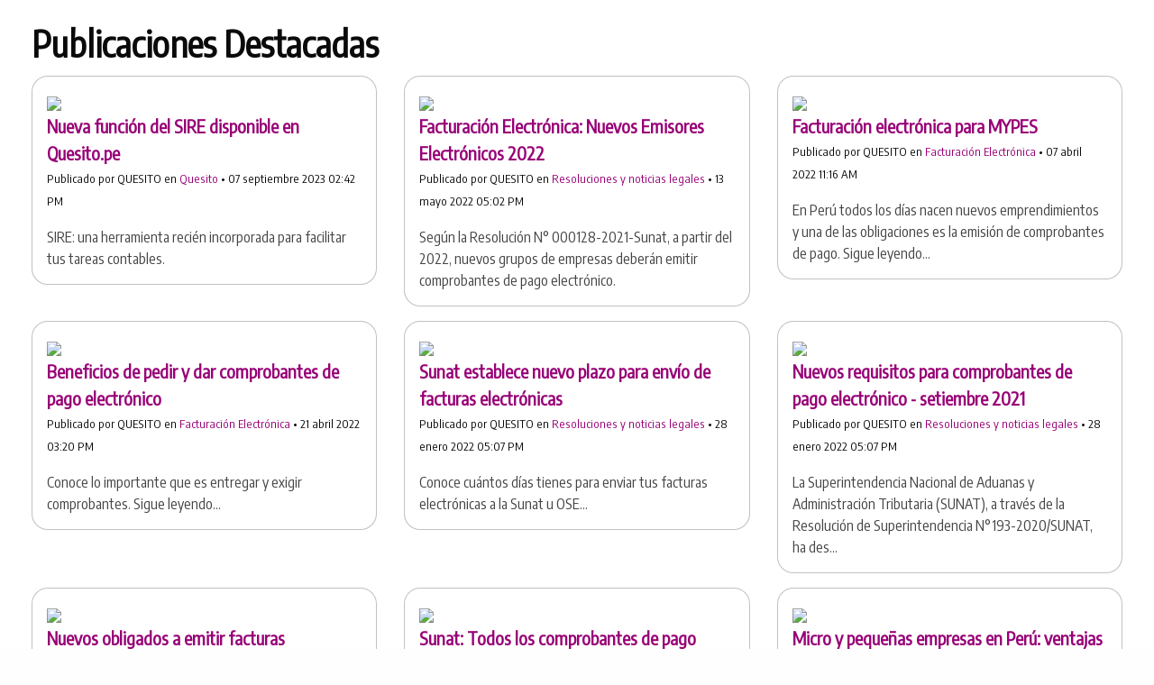

--- FILE ---
content_type: text/html; charset=utf-8
request_url: https://blog.quesito.pe/quesito
body_size: 13059
content:
<!DOCTYPE html>
<html class="no-js" lang="es">
<head>
  <meta charset="utf-8"/>
  <meta name="viewport" content="width=device-width, initial-scale=1.0"/>
    <link rel="icon" type="image/x-icon" href="/assets/favicon-dc7761b4c96a968446c277f969dd50cd1eb104169ad7ae0bf4c56827ef756a20.png" />
    <title>Blog / Noticias | Yanapa.pe</title>
<meta name="description" content="Blog - QUESITO" />
    <!-- Global site tag (gtag.js) - Google Analytics -->
  <script async src="https://www.googletagmanager.com/gtag/js?id=UA-177463896-1"></script>
  <script>
      window.dataLayer = window.dataLayer || [];
      function gtag(){dataLayer.push(arguments);}
      gtag('js', new Date());
      gtag('config', 'UA-177463896-1');
  </script>


  <meta name="csrf-param" content="authenticity_token" />
<meta name="csrf-token" content="QWRWixeJIc5NXA345ot0HQW1x_MTXUfkVqjQ8Xl_Q1NJ8qJHxtqzvaxXeTQVhpG-lzyx1fm7mBHKNLAXyT64Zw" />
  <meta name="csp-nonce" />
  <meta name="action-cable-url" content="/cable" />

  <link rel="stylesheet" href="/assets/application-c25c19d80e5c2abc2dc70cdd2c657ffabd094f921bdf603bd02856c18464aa6b.css" data-turbo-track="reload" />
  <link rel="stylesheet" href="/assets/trix-fac9fbf27cd0745d3679d5bcb2f03808303584fba37b06fde11061331daac7a6.css" media="all" />

  <script type="importmap" data-turbo-track="reload">{
  "imports": {
    "application": "/assets/application-fe5799cd5742263efebf073f01cb806d600466931774864ffa00e8829b532320.js",
    "trix": "/assets/trix-686ab55c2aea8035a7f728b61ec7afedfe857f70d6279ab453da775b7469e9e8.js",
    "@rails/actiontext": "/assets/actiontext-78de0ebeae470799f9ec25fd0e20ae2d931df88c2ff9315918d1054a2fca2596.js",
    "@hotwired/turbo-rails": "/assets/turbo.min-e5023178542f05fc063cd1dc5865457259cc01f3fba76a28454060d33de6f429.js",
    "jquery": "https://code.jquery.com/jquery-3.6.0.min.js",
    "jquery_ujs": "/assets/jquery_ujs-1f3b08afef1fcb87424def69d9a1e6b668e3aa1a6c0dfa55d0b9380633eea35b.js",
    "cocoon-js": "https://cdn.jsdelivr.net/gh/nathanvda/cocoon@1.2.15/app/assets/javascripts/cocoon.js",
    "select2": "https://cdnjs.cloudflare.com/ajax/libs/select2/3.5.4/select2.min.js",
    "clipboard": "https://cdnjs.cloudflare.com/ajax/libs/clipboard.js/1.4.0/clipboard.min.js",
    "jscolor": "https://cdnjs.cloudflare.com/ajax/libs/jscolor/2.5.1/jscolor.min.js",
    "chart.js": "https://cdn.jsdelivr.net/npm/chart.js@4.4.1/dist/chart.umd.js",
    "@kurkle/color": "/assets/@kurkle--color-146b1a40092cb652a22694e5015592e907efc29ebcd6e71fe9afd355b87dd005.js",
    "chartkick": "https://cdn.jsdelivr.net/npm/chartkick@5.0.1/dist/chartkick.js",
    "xlsx": "https://cdn.jsdelivr.net/npm/xlsx@0.18.5/dist/xlsx.full.min.js"
  }
}</script>
<link rel="modulepreload" href="/assets/application-fe5799cd5742263efebf073f01cb806d600466931774864ffa00e8829b532320.js">
<link rel="modulepreload" href="/assets/trix-686ab55c2aea8035a7f728b61ec7afedfe857f70d6279ab453da775b7469e9e8.js">
<link rel="modulepreload" href="/assets/actiontext-78de0ebeae470799f9ec25fd0e20ae2d931df88c2ff9315918d1054a2fca2596.js">
<link rel="modulepreload" href="/assets/turbo.min-e5023178542f05fc063cd1dc5865457259cc01f3fba76a28454060d33de6f429.js">
<link rel="modulepreload" href="https://code.jquery.com/jquery-3.6.0.min.js">
<link rel="modulepreload" href="/assets/jquery_ujs-1f3b08afef1fcb87424def69d9a1e6b668e3aa1a6c0dfa55d0b9380633eea35b.js">
<link rel="modulepreload" href="https://cdn.jsdelivr.net/gh/nathanvda/cocoon@1.2.15/app/assets/javascripts/cocoon.js">
<link rel="modulepreload" href="https://cdnjs.cloudflare.com/ajax/libs/select2/3.5.4/select2.min.js">
<link rel="modulepreload" href="https://cdnjs.cloudflare.com/ajax/libs/clipboard.js/1.4.0/clipboard.min.js">
<link rel="modulepreload" href="https://cdnjs.cloudflare.com/ajax/libs/jscolor/2.5.1/jscolor.min.js">
<link rel="modulepreload" href="https://cdn.jsdelivr.net/npm/chart.js@4.4.1/dist/chart.umd.js">
<link rel="modulepreload" href="/assets/@kurkle--color-146b1a40092cb652a22694e5015592e907efc29ebcd6e71fe9afd355b87dd005.js">
<link rel="modulepreload" href="https://cdn.jsdelivr.net/npm/chartkick@5.0.1/dist/chartkick.js">
<link rel="modulepreload" href="https://cdn.jsdelivr.net/npm/xlsx@0.18.5/dist/xlsx.full.min.js">
<script type="module">import "application"</script>


  <style>
      .select2-container--default .select2-results__option--highlighted[aria-selected], .button {
          background-color: #970076;
          color: white;
      }

      .button:hover {
          background-color: #970076;
          opacity: 0.8;
      }

      .accordion-title {

          color: #970076;
      }

      a {
          color: #970076;
      }

      a:hover, a:focus {
          color: #970076;
      }

      .color-main {
          color: #970076 !important;
      }

      .menu .is-active > a {
          background: #970076 !important;
          color: #fefefe;
      }

      .label {
          background: #970076;
      }

      .button.clear {
          color: #970076;
      }

      #content_tickets::-webkit-scrollbar-thumb {
          border-radius: 100px;
          border: 5px solid transparent;
          background-clip: content-box;
          background-color: #970076;
      }
  </style>

</head>
<body main-color="970076">
  

<div class="row">
  
  <div class="reveal" id="modal-extraer-documento" data-reveal>
  <h2 class="text-center">Extraer datos de la Sunat</h2>
  <p class="text-center" id="tipo-extraer">Ingresaste un RUC, deseas importar los datos desde SUNAT?</p>
  <button class="button expanded" id="extraer-ruc">SI, EXTRAER DE LA SUNAT</button>
  <br>
  <div class="text-center">
    <button class="button hollow cancel_timer secondary" data-close type="button">
      Cancelar
    </button>
  </div>

  <p class="text-center">
    Esta opción está disponible gracias a <a href="https://ruc.com.pe/">RUC.com.pe</a>
  </p>
  <button class="close-button cancel_timer" data-close aria-label="Close modal" type="button">
    <span aria-hidden="true">&times;</span>
  </button>
</div>

</div>
<div class="reveal large" id="modal_ver_descripcion" data-reveal>
</div>
<div class="row">
  <div id="messages" class="columns large-12"></div>
</div>
<div class="animate__animated animate__faster">
  <div id="blogs_detacados" class="animate__animated animate__faster animate__fadeInDown">
      <div style="padding: 20px;background: #fff;">
  <div class="grid-container">
    <h2 class="bold">Publicaciones Destacadas</h2>
    <div class="grid-x grid-margin-x" data-equalizer data-equalize-on="medium" id="blog_equalize">
        <div class="cell medium-6 large-4 small-12">
          <div class="callout" data-equalizer-watch>
              <a data-remote="true" href="/quesito/funcion-del-sire-ahora-disponible-en-quesito-pe">
                <img style="border-radius: 5px;margin:0 auto" src="https://blog.quesito.pe/rails/active_storage/blobs/redirect/eyJfcmFpbHMiOnsibWVzc2FnZSI6IkJBaHBBNThTQVE9PSIsImV4cCI6bnVsbCwicHVyIjoiYmxvYl9pZCJ9fQ==--b5909a09756f23cdb369f6ee0691ced5a01106ad/Set7-900x400.jpg" />
</a>              <br>
            <span style="font-size: 20px" class="bold"><a data-remote="true" href="/quesito/funcion-del-sire-ahora-disponible-en-quesito-pe">Nueva función del SIRE disponible en Quesito.pe</a></span><br>
            <p><small class="">Publicado por QUESITO
              en <a href="/quesito">Quesito</a>
              • 07 septiembre 2023 02:42 PM</small></p>
            <div style="overflow: hidden;color:#444">SIRE: una herramienta recién incorporada para facilitar tus tareas contables.</div>
          </div>
        </div>
        <div class="cell medium-6 large-4 small-12">
          <div class="callout" data-equalizer-watch>
              <a data-remote="true" href="/resoluciones-y-noticias-legales/facturacion-electronica-nuevos-emisores-electronicos-2022">
                <img style="border-radius: 5px;margin:0 auto" src="https://blog.quesito.pe/rails/active_storage/blobs/redirect/eyJfcmFpbHMiOnsibWVzc2FnZSI6IkJBaHBBdEpMIiwiZXhwIjpudWxsLCJwdXIiOiJibG9iX2lkIn19--39dd709a13e4f7719b48be4fe6631736508f2384/Facturacio%CC%81n%20Electro%CC%81nica_%20Nuevos%20Emisores%20Electro%CC%81nicos%202022%20(1).jpg" />
</a>              <br>
            <span style="font-size: 20px" class="bold"><a data-remote="true" href="/resoluciones-y-noticias-legales/facturacion-electronica-nuevos-emisores-electronicos-2022">Facturación Electrónica: Nuevos Emisores Electrónicos 2022</a></span><br>
            <p><small class="">Publicado por QUESITO
              en <a href="/resoluciones-y-noticias-legales">Resoluciones y noticias legales</a>
              • 13 mayo 2022 05:02 PM</small></p>
            <div style="overflow: hidden;color:#444">Según la Resolución N° 000128-2021-Sunat, a partir del 2022, nuevos grupos de empresas deberán emitir comprobantes de pago electrónico.</div>
          </div>
        </div>
        <div class="cell medium-6 large-4 small-12">
          <div class="callout" data-equalizer-watch>
              <a data-remote="true" href="/facturacion-electronica/s">
                <img style="border-radius: 5px;margin:0 auto" src="https://blog.quesito.pe/rails/active_storage/blobs/redirect/eyJfcmFpbHMiOnsibWVzc2FnZSI6IkJBaHBBaTErIiwiZXhwIjpudWxsLCJwdXIiOiJibG9iX2lkIn19--388e4c07bd57f5ae899210bc147d250dd63ffe12/Web-Abr6-900x400A%20(1).jpeg" />
</a>              <br>
            <span style="font-size: 20px" class="bold"><a data-remote="true" href="/facturacion-electronica/s">Facturación electrónica para MYPES</a></span><br>
            <p><small class="">Publicado por QUESITO
              en <a href="/facturacion-electronica">Facturación Electrónica</a>
              • 07 abril 2022 11:16 AM</small></p>
            <div style="overflow: hidden;color:#444">En Perú todos los días nacen nuevos emprendimientos y una de las obligaciones es la emisión de comprobantes de pago. Sigue leyendo...</div>
          </div>
        </div>
        <div class="cell medium-6 large-4 small-12">
          <div class="callout" data-equalizer-watch>
              <a data-remote="true" href="/facturacion-electronica/beneficios-de-pedir-y-dar-comprobantes-de-pago-electronico">
                <img style="border-radius: 5px;margin:0 auto" src="https://blog.quesito.pe/rails/active_storage/blobs/redirect/eyJfcmFpbHMiOnsibWVzc2FnZSI6IkJBaHBBaktCIiwiZXhwIjpudWxsLCJwdXIiOiJibG9iX2lkIn19--300c114d3b67946afec11a8d1ec1174cb52196c1/Web-Abr6-900x400B%20(1)-min.jpeg" />
</a>              <br>
            <span style="font-size: 20px" class="bold"><a data-remote="true" href="/facturacion-electronica/beneficios-de-pedir-y-dar-comprobantes-de-pago-electronico">Beneficios de pedir y dar comprobantes de pago electrónico</a></span><br>
            <p><small class="">Publicado por QUESITO
              en <a href="/facturacion-electronica">Facturación Electrónica</a>
              • 21 abril 2022 03:20 PM</small></p>
            <div style="overflow: hidden;color:#444">Conoce lo importante que es entregar y exigir comprobantes. Sigue leyendo...</div>
          </div>
        </div>
        <div class="cell medium-6 large-4 small-12">
          <div class="callout" data-equalizer-watch>
              <a data-remote="true" href="/resoluciones-y-noticias-legales/sunat-establece-nuevo-plazo-para-envio-de-facturas-electronicas">
                <img style="border-radius: 5px;margin:0 auto" src="https://blog.quesito.pe/rails/active_storage/blobs/redirect/eyJfcmFpbHMiOnsibWVzc2FnZSI6IkJBaHBBc2xRIiwiZXhwIjpudWxsLCJwdXIiOiJibG9iX2lkIn19--a82ac955c3bd8f995eb28948922fa3e39e83de8c/Sunat%20establece%20nuevos%20%20plazos%20para%20envi%CC%81o%20de%20%20facturas%20electro%CC%81nicas%20(1).jpg" />
</a>              <br>
            <span style="font-size: 20px" class="bold"><a data-remote="true" href="/resoluciones-y-noticias-legales/sunat-establece-nuevo-plazo-para-envio-de-facturas-electronicas">Sunat establece nuevo plazo para envío de facturas electrónicas</a></span><br>
            <p><small class="">Publicado por QUESITO
              en <a href="/resoluciones-y-noticias-legales">Resoluciones y noticias legales</a>
              • 28 enero 2022 05:07 PM</small></p>
            <div style="overflow: hidden;color:#444">Conoce cuántos días tienes para enviar tus facturas electrónicas a la Sunat u OSE...</div>
          </div>
        </div>
        <div class="cell medium-6 large-4 small-12">
          <div class="callout" data-equalizer-watch>
              <a data-remote="true" href="/resoluciones-y-noticias-legales/nuevos-requisitos-para-comprobantes-de-pago-electronico-setiembre-2021">
                <img style="border-radius: 5px;margin:0 auto" src="https://blog.quesito.pe/rails/active_storage/blobs/redirect/eyJfcmFpbHMiOnsibWVzc2FnZSI6IkJBaHBBczlCIiwiZXhwIjpudWxsLCJwdXIiOiJibG9iX2lkIn19--cfb2128b1339769d06c9dd8243f3e76d3e8b9eca/NUEVOS%20REQUISITOS%20%20PARA%20COMPROBANTES%20%20DE%20PAGO%20ELECTRO%CC%81NICO%20(1).jpg" />
</a>              <br>
            <span style="font-size: 20px" class="bold"><a data-remote="true" href="/resoluciones-y-noticias-legales/nuevos-requisitos-para-comprobantes-de-pago-electronico-setiembre-2021">Nuevos requisitos para comprobantes de pago electrónico - setiembre 2021</a></span><br>
            <p><small class="">Publicado por QUESITO
              en <a href="/resoluciones-y-noticias-legales">Resoluciones y noticias legales</a>
              • 28 enero 2022 05:07 PM</small></p>
            <div style="overflow: hidden;color:#444">La Superintendencia Nacional de Aduanas y Administración Tributaria (SUNAT), a través de la Resolución de Superintendencia N°193-2020/SUNAT, ha des...</div>
          </div>
        </div>
        <div class="cell medium-6 large-4 small-12">
          <div class="callout" data-equalizer-watch>
              <a data-remote="true" href="/facturacion-electronica/nuevos-obligados-a-emitir-facturas-electronicas-abril-2022">
                <img style="border-radius: 5px;margin:0 auto" src="https://blog.quesito.pe/rails/active_storage/blobs/redirect/eyJfcmFpbHMiOnsibWVzc2FnZSI6IkJBaHBBa2Q1IiwiZXhwIjpudWxsLCJwdXIiOiJibG9iX2lkIn19--9bfd7adcd738f7fc0ba6c09fa46c91f805b69722/Web-Mar9-900x400A%20(1)-min.jpeg" />
</a>              <br>
            <span style="font-size: 20px" class="bold"><a data-remote="true" href="/facturacion-electronica/nuevos-obligados-a-emitir-facturas-electronicas-abril-2022">Nuevos obligados a emitir facturas electrónicas - abril 2022</a></span><br>
            <p><small class="">Publicado por QUESITO
              en <a href="/facturacion-electronica">Facturación Electrónica</a>
              • 18 marzo 2022 05:33 PM</small></p>
            <div style="overflow: hidden;color:#444">A partir del 1 de abril, un nuevo grupo de empresas deberá emitir comprobantes de pago electrónico. Sigue leyendo...</div>
          </div>
        </div>
        <div class="cell medium-6 large-4 small-12">
          <div class="callout" data-equalizer-watch>
              <a data-remote="true" href="/facturacion-electronica/sunat-todos-los-comprobantes-de-pago-seran-electronicos">
                <img style="border-radius: 5px;margin:0 auto" src="https://blog.quesito.pe/rails/active_storage/blobs/redirect/eyJfcmFpbHMiOnsibWVzc2FnZSI6IkJBaHBBbEdFIiwiZXhwIjpudWxsLCJwdXIiOiJibG9iX2lkIn19--f409430d370d91510e552d30238c7c5653f9d2bc/Web-May4-900x400%20(1)-min.jpeg" />
</a>              <br>
            <span style="font-size: 20px" class="bold"><a data-remote="true" href="/facturacion-electronica/sunat-todos-los-comprobantes-de-pago-seran-electronicos">Sunat: Todos los comprobantes de pago serán electrónicos</a></span><br>
            <p><small class="">Publicado por QUESITO
              en <a href="/facturacion-electronica">Facturación Electrónica</a>
              • 04 mayo 2022 05:53 PM</small></p>
            <div style="overflow: hidden;color:#444">Desde junio los comprobantes electrónicos reemplazarán a las facturas y boletas físicas. Sigue leyendo...</div>
          </div>
        </div>
        <div class="cell medium-6 large-4 small-12">
          <div class="callout" data-equalizer-watch>
              <a data-remote="true" href="/facturacion-electronica/micro-y-pequenas-empresas-en-peru-ventajas-de-formalizarte-con-comprobantes-electronicos">
                <img style="border-radius: 5px;margin:0 auto" src="https://blog.quesito.pe/rails/active_storage/blobs/redirect/eyJfcmFpbHMiOnsibWVzc2FnZSI6IkJBaHBBOU1FQWc9PSIsImV4cCI6bnVsbCwicHVyIjoiYmxvYl9pZCJ9fQ==--6311ac997eecd34ac98688248344eb275213f5c6/Set3-900x400%20(1).jpg" />
</a>              <br>
            <span style="font-size: 20px" class="bold"><a data-remote="true" href="/facturacion-electronica/micro-y-pequenas-empresas-en-peru-ventajas-de-formalizarte-con-comprobantes-electronicos">Micro y pequeñas empresas en Perú: ventajas de formalizarte con comprobantes electrónicos</a></span><br>
            <p><small class="">Publicado por QUESITO
              en <a href="/facturacion-electronica">Facturación Electrónica</a>
              • 16 septiembre 2025 05:57 PM</small></p>
            <div style="overflow: hidden;color:#444">La facturación electrónica abre camino al crecimiento y formalización de tu negocio.</div>
          </div>
        </div>
        <div class="cell medium-6 large-4 small-12">
          <div class="callout" data-equalizer-watch>
              <a data-remote="true" href="/quesito/como-enviar-comprobantes-de-pago-por-whatsapp-desde-quesito">
                <img style="border-radius: 5px;margin:0 auto" src="https://blog.quesito.pe/rails/active_storage/blobs/redirect/eyJfcmFpbHMiOnsibWVzc2FnZSI6IkJBaHBBc1YvIiwiZXhwIjpudWxsLCJwdXIiOiJibG9iX2lkIn19--a78a37da7e0f0e3227e516e5496ea8095609388a/Web-Abr12-900x400-min.jpeg" />
</a>              <br>
            <span style="font-size: 20px" class="bold"><a data-remote="true" href="/quesito/como-enviar-comprobantes-de-pago-por-whatsapp-desde-quesito">¿Cómo enviar comprobantes de pago por WhatsApp desde Quesito?</a></span><br>
            <p><small class="">Publicado por QUESITO
              en <a href="/quesito">Quesito</a>
              • 13 abril 2022 03:21 PM</small></p>
            <div style="overflow: hidden;color:#444">Te enseñamos paso a paso a usar esta nueva función. Sigue leyendo...</div>
          </div>
        </div>
        <div class="cell medium-6 large-4 small-12">
          <div class="callout" data-equalizer-watch>
              <a data-remote="true" href="/quesito/emite-tus-comprobantes-electronicos-desde-maqui-app">
                <img style="border-radius: 5px;margin:0 auto" src="https://blog.quesito.pe/rails/active_storage/blobs/redirect/eyJfcmFpbHMiOnsibWVzc2FnZSI6IkJBaHBBdXVFIiwiZXhwIjpudWxsLCJwdXIiOiJibG9iX2lkIn19--32053207d80ceeb607ec6e2fb3edf77d547e4c2c/QUESITO-%20EMITE%20TODOS%20LOS%20COMPROBANTES%20DESDE%20TU%20CELULAR.jpg" />
</a>              <br>
            <span style="font-size: 20px" class="bold"><a data-remote="true" href="/quesito/emite-tus-comprobantes-electronicos-desde-maqui-app">Emite tus comprobantes electrónicos desde Maqui App </a></span><br>
            <p><small class="">Publicado por QUESITO
              en <a href="/quesito">Quesito</a>
              • 20 mayo 2022 11:46 AM</small></p>
            <div style="overflow: hidden;color:#444">Para Quesito es muy importante la opinión y sugerencias de sus clientes, por eso decidimos aliarnos con MaQui App.</div>
          </div>
        </div>
        <div class="cell medium-6 large-4 small-12">
          <div class="callout" data-equalizer-watch>
              <a data-remote="true" href="/facturacion-electronica/terminos-clave-para-entender-la-facturacion-electronica">
                <img style="border-radius: 5px;margin:0 auto" src="https://blog.quesito.pe/rails/active_storage/blobs/redirect/eyJfcmFpbHMiOnsibWVzc2FnZSI6IkJBaHBBL2RCQVE9PSIsImV4cCI6bnVsbCwicHVyIjoiYmxvYl9pZCJ9fQ==--4e5fc7857877fe74d2177843900e6206640a896b/Feb23-900x400.jpg" />
</a>              <br>
            <span style="font-size: 20px" class="bold"><a data-remote="true" href="/facturacion-electronica/terminos-clave-para-entender-la-facturacion-electronica">Términos clave para entender la Facturación Electrónica</a></span><br>
            <p><small class="">Publicado por QUESITO
              en <a href="/facturacion-electronica">Facturación Electrónica</a>
              • 23 febrero 2024 03:15 PM</small></p>
            <div style="overflow: hidden;color:#444">Olvídate de las confusiones y domina la facturación electrónica en Perú con este glosario.</div>
          </div>
        </div>
        <div class="cell medium-6 large-4 small-12">
          <div class="callout" data-equalizer-watch>
              <a data-remote="true" href="/quesito/nuevo-a-partir-de-ahora-podras-emitir-gre-transportista-desde-quesito">
                <img style="border-radius: 5px;margin:0 auto" src="https://blog.quesito.pe/rails/active_storage/blobs/redirect/eyJfcmFpbHMiOnsibWVzc2FnZSI6IkJBaHBBZzNBIiwiZXhwIjpudWxsLCJwdXIiOiJibG9iX2lkIn19--16aca02f48530fd986ed5ebb423ce881a0908393/Web-Dic19-900x400.jpg" />
</a>              <br>
            <span style="font-size: 20px" class="bold"><a data-remote="true" href="/quesito/nuevo-a-partir-de-ahora-podras-emitir-gre-transportista-desde-quesito">¡Nuevo! A partir de ahora, podrás emitir GRE Transportista desde Quesito</a></span><br>
            <p><small class="">Publicado por QUESITO
              en <a href="/quesito">Quesito</a>
              • 19 diciembre 2022 02:32 PM</small></p>
            <div style="overflow: hidden;color:#444">A partir de ahora, podrán emitir Guías de Remisión Electrónica (GRE) - Transportista desde Quesito. </div>
          </div>
        </div>
        <div class="cell medium-6 large-4 small-12">
          <div class="callout" data-equalizer-watch>
              <a data-remote="true" href="/quesito/equipa-tu-negocio-con-quesito-tu-impresora-10-rollos-de-papel-a-s-1">
                <img style="border-radius: 5px;margin:0 auto" src="https://blog.quesito.pe/rails/active_storage/blobs/redirect/eyJfcmFpbHMiOnsibWVzc2FnZSI6IkJBaHBBek1jQVE9PSIsImV4cCI6bnVsbCwicHVyIjoiYmxvYl9pZCJ9fQ==--244edced57b98b7d72e74cb21eb78c0308bb4fa2/Set7-900x400-min.jpg" />
</a>              <br>
            <span style="font-size: 20px" class="bold"><a data-remote="true" href="/quesito/equipa-tu-negocio-con-quesito-tu-impresora-10-rollos-de-papel-a-s-1">Equipa tu negocio con Quesito: Tu impresora + 10 rollos de papel ¡a S/1!</a></span><br>
            <p><small class="">Publicado por QUESITO
              en <a href="/quesito">Quesito</a>
              • 16 octubre 2023 02:42 PM</small></p>
            <div style="overflow: hidden;color:#444">Al adquirir un plan anual de facturación electrónica Quesito Web, te llevas la impresora por solo 1 sol</div>
          </div>
        </div>
        <div class="cell medium-6 large-4 small-12">
          <div class="callout" data-equalizer-watch>
              <a data-remote="true" href="/facturacion-electronica/sunat-nuevo-plazo-de-envio-de-facturas-electronicas">
                <img style="border-radius: 5px;margin:0 auto" src="https://blog.quesito.pe/rails/active_storage/blobs/redirect/eyJfcmFpbHMiOnsibWVzc2FnZSI6IkJBaHBBb3hoIiwiZXhwIjpudWxsLCJwdXIiOiJibG9iX2lkIn19--345cc7845d28de5f3dac2cff3db0cdba4fed2242/Sunat_%20Nuevo%20plazo%20de%20envi%CC%81o%20de%20facturas%20electro%CC%81nicas%20(1).jpg" />
</a>              <br>
            <span style="font-size: 20px" class="bold"><a data-remote="true" href="/facturacion-electronica/sunat-nuevo-plazo-de-envio-de-facturas-electronicas">Sunat: Nuevo plazo de envío de facturas electrónicas</a></span><br>
            <p><small class="">Publicado por QUESITO
              en <a href="/facturacion-electronica">Facturación Electrónica</a>
              • 05 enero 2023 12:45 PM</small></p>
            <div style="overflow: hidden;color:#444">Mediante el Decreto de Urgencia N° 113-2021, se amplía el plazo de envío de facturas electrónicas a la Sunat o al OSE hasta el 30 de junio de 2022.</div>
          </div>
        </div>
        <div class="cell medium-6 large-4 small-12">
          <div class="callout" data-equalizer-watch>
              <a data-remote="true" href="/productos-de-facturacion-electronica/como-elegir-una-impresora-termica-ticketera-adecuada">
                <img style="border-radius: 5px;margin:0 auto" src="https://blog.quesito.pe/rails/active_storage/blobs/redirect/eyJfcmFpbHMiOnsibWVzc2FnZSI6IkJBaHBBNGdyQVE9PSIsImV4cCI6bnVsbCwicHVyIjoiYmxvYl9pZCJ9fQ==--3f7f08c49117752b6f88c3abd7bd77abd0ff98a0/Dic7-900x400.jpg" />
</a>              <br>
            <span style="font-size: 20px" class="bold"><a data-remote="true" href="/productos-de-facturacion-electronica/como-elegir-una-impresora-termica-ticketera-adecuada">¿Cómo elegir una impresora térmica ticketera adecuada?</a></span><br>
            <p><small class="">Publicado por QUESITO
              en <a href="/productos-de-facturacion-electronica">Productos Quesito</a>
              • 17 enero 2024 11:42 AM</small></p>
            <div style="overflow: hidden;color:#444">En Quesito.pe te compartimos 5 factores que debes tener en cuenta para tomar la mejor decisión al elegir una impresora térmica.</div>
          </div>
        </div>
        <div class="cell medium-6 large-4 small-12">
          <div class="callout" data-equalizer-watch>
              <a data-remote="true" href="/productos-de-facturacion-electronica/5-razones-para-obtener-tu-impresora-termica-quesito">
                <img style="border-radius: 5px;margin:0 auto" src="https://blog.quesito.pe/rails/active_storage/blobs/redirect/eyJfcmFpbHMiOnsibWVzc2FnZSI6IkJBaHBBZ21qIiwiZXhwIjpudWxsLCJwdXIiOiJibG9iX2lkIn19--dfb47054d56f2eec516795236457b7235fbba655/Web-Ago24-900x400-min.jpeg" />
</a>              <br>
            <span style="font-size: 20px" class="bold"><a data-remote="true" href="/productos-de-facturacion-electronica/5-razones-para-obtener-tu-impresora-termica-quesito">5 razones para obtener tu impresora térmica Quesito</a></span><br>
            <p><small class="">Publicado por QUESITO
              en <a href="/productos-de-facturacion-electronica">Productos Quesito</a>
              • 11 diciembre 2023 12:58 PM</small></p>
            <div style="overflow: hidden;color:#444">Es hora de conseguir el equipo imprescindible para cualquier tipo de negocio.</div>
          </div>
        </div>
        <div class="cell medium-6 large-4 small-12">
          <div class="callout" data-equalizer-watch>
              <a data-remote="true" href="/resoluciones-y-noticias-legales/consulta-si-estas-obligado-a-usar-el-sire-2023">
                <img style="border-radius: 5px;margin:0 auto" src="https://blog.quesito.pe/rails/active_storage/blobs/redirect/eyJfcmFpbHMiOnsibWVzc2FnZSI6IkJBaHBBN1lVQVE9PSIsImV4cCI6bnVsbCwicHVyIjoiYmxvYl9pZCJ9fQ==--8c91201ff0a32627af3f5f547e8341199a699c68/Set15-900x400%20(1)-min.jpg" />
</a>              <br>
            <span style="font-size: 20px" class="bold"><a data-remote="true" href="/resoluciones-y-noticias-legales/consulta-si-estas-obligado-a-usar-el-sire-2023">Consulta si estás obligado a usar el SIRE 2023</a></span><br>
            <p><small class="">Publicado por QUESITO
              en <a href="/resoluciones-y-noticias-legales">Resoluciones y noticias legales</a>
              • 15 septiembre 2023 04:03 PM</small></p>
            <div style="overflow: hidden;color:#444">Verifica tu situación en SUNAT de manera sencilla de forma rápida y sencilla con esta guía.</div>
          </div>
        </div>
        <div class="cell medium-6 large-4 small-12">
          <div class="callout" data-equalizer-watch>
              <a data-remote="true" href="/resoluciones-y-noticias-legales/reduccion-de-igv-a-10-para-restaurantes-hoteles-y-alojamientos-turisticos">
                <img style="border-radius: 5px;margin:0 auto" src="https://blog.quesito.pe/rails/active_storage/blobs/redirect/eyJfcmFpbHMiOnsibWVzc2FnZSI6IkJBaHBBb09oIiwiZXhwIjpudWxsLCJwdXIiOiJibG9iX2lkIn19--8de762cc7aec3d0236a256dbe08a6d1777a46f76/Web-Ago19-900x400%20(1)-min.jpg" />
</a>              <br>
            <span style="font-size: 20px" class="bold"><a data-remote="true" href="/resoluciones-y-noticias-legales/reduccion-de-igv-a-10-para-restaurantes-hoteles-y-alojamientos-turisticos">Reducción de IGV a 10% para restaurantes, hoteles y alojamientos turísticos</a></span><br>
            <p><small class="">Publicado por QUESITO
              en <a href="/resoluciones-y-noticias-legales">Resoluciones y noticias legales</a>
              • 19 agosto 2022 02:35 PM</small></p>
            <div style="overflow: hidden;color:#444">La nueva tasa del impuesto estará vigente desde el 1 de setiembre de 2022</div>
          </div>
        </div>
        <div class="cell medium-6 large-4 small-12">
          <div class="callout" data-equalizer-watch>
              <a data-remote="true" href="/resoluciones-y-noticias-legales/guias-de-remision-electronica-nuevos-emisores-2023">
                <img style="border-radius: 5px;margin:0 auto" src="https://blog.quesito.pe/rails/active_storage/blobs/redirect/eyJfcmFpbHMiOnsibWVzc2FnZSI6IkJBaHBBZyt2IiwiZXhwIjpudWxsLCJwdXIiOiJibG9iX2lkIn19--33590d407a4f2d70380b40ea0698f2b3ff49ced1/Web-Oct5-900x400-min.jpeg" />
</a>              <br>
            <span style="font-size: 20px" class="bold"><a data-remote="true" href="/resoluciones-y-noticias-legales/guias-de-remision-electronica-nuevos-emisores-2023">Guías de Remisión Electrónica: Nuevos emisores 2023</a></span><br>
            <p><small class="">Publicado por QUESITO
              en <a href="/resoluciones-y-noticias-legales">Resoluciones y noticias legales</a>
              • 07 octubre 2022 04:22 PM</small></p>
            <div style="overflow: hidden;color:#444">A través de la RS N°000123-2022/SUNAT, se modifica la normativa sobre guías de remisión y designa emisores electrónicos.</div>
          </div>
        </div>
        <div class="cell medium-6 large-4 small-12">
          <div class="callout" data-equalizer-watch>
              <a data-remote="true" href="/quesito/4-formas-de-satisfacer-la-experiencia-de-tus-clientes">
                <img style="border-radius: 5px;margin:0 auto" src="https://blog.quesito.pe/rails/active_storage/blobs/redirect/eyJfcmFpbHMiOnsibWVzc2FnZSI6IkJBaHBBaGptIiwiZXhwIjpudWxsLCJwdXIiOiJibG9iX2lkIn19--0592a196ae9111c827def655599e9c0d0b6bd907/Abr26-900x400.jpg" />
</a>              <br>
            <span style="font-size: 20px" class="bold"><a data-remote="true" href="/quesito/4-formas-de-satisfacer-la-experiencia-de-tus-clientes">4 formas de satisfacer la experiencia de tus clientes</a></span><br>
            <p><small class="">Publicado por QUESITO
              en <a href="/quesito">Quesito</a>
              • 31 mayo 2023 02:50 PM</small></p>
            <div style="overflow: hidden;color:#444">La nueva era de las ventas exige una nueva forma de interactuar con los clientes, aprende cómo adaptarte y ofrecerles una experiencia de compra exc...</div>
          </div>
        </div>
        <div class="cell medium-6 large-4 small-12">
          <div class="callout" data-equalizer-watch>
              <a data-remote="true" href="/productos-de-facturacion-electronica/los-indispensables-que-tu-negocio-necesita">
                <img style="border-radius: 5px;margin:0 auto" src="https://blog.quesito.pe/rails/active_storage/blobs/redirect/eyJfcmFpbHMiOnsibWVzc2FnZSI6IkJBaHBBaHZmIiwiZXhwIjpudWxsLCJwdXIiOiJibG9iX2lkIn19--c9f95664343248a3fbb077b11a63c03295b91b57/Mar22-900x400.jpg" />
</a>              <br>
            <span style="font-size: 20px" class="bold"><a data-remote="true" href="/productos-de-facturacion-electronica/los-indispensables-que-tu-negocio-necesita">Los indispensables que tu negocio necesita</a></span><br>
            <p><small class="">Publicado por QUESITO
              en <a href="/productos-de-facturacion-electronica">Productos Quesito</a>
              • 11 diciembre 2023 12:59 PM</small></p>
            <div style="overflow: hidden;color:#444">Descubre los equipos claves para convertir tu negocio en una óptima máquina de ventas</div>
          </div>
        </div>
        <div class="cell medium-6 large-4 small-12">
          <div class="callout" data-equalizer-watch>
              <a data-remote="true" href="/quesito/7-formas-de-mejorar-el-flujo-de-efectivo-de-tu-empresa">
                <img style="border-radius: 5px;margin:0 auto" src="https://blog.quesito.pe/rails/active_storage/blobs/redirect/eyJfcmFpbHMiOnsibWVzc2FnZSI6IkJBaHBBL2w4QVE9PSIsImV4cCI6bnVsbCwicHVyIjoiYmxvYl9pZCJ9fQ==--dec676a2e722031f5d42b2f3e0c6ef9126720544/Ago29-900x400.jpg" />
</a>              <br>
            <span style="font-size: 20px" class="bold"><a data-remote="true" href="/quesito/7-formas-de-mejorar-el-flujo-de-efectivo-de-tu-empresa">7 formas de mejorar el flujo de efectivo de tu empresa</a></span><br>
            <p><small class="">Publicado por QUESITO
              en <a href="/quesito">Quesito</a>
              • 29 agosto 2024 05:19 PM</small></p>
            <div style="overflow: hidden;color:#444">Estrategias clave para optimizar el flujo de caja y asegurar la estabilidad financiera de tu empresa.</div>
          </div>
        </div>
        <div class="cell medium-6 large-4 small-12">
          <div class="callout" data-equalizer-watch>
              <a data-remote="true" href="/facturacion-electronica/ventajas-de-integrar-quesito-con-nubecont">
                <img style="border-radius: 5px;margin:0 auto" src="https://blog.quesito.pe/rails/active_storage/blobs/redirect/eyJfcmFpbHMiOnsibWVzc2FnZSI6IkJBaHBBbDN0IiwiZXhwIjpudWxsLCJwdXIiOiJibG9iX2lkIn19--2b8d21d90916db80ab5c48b0723e515d79ad483a/May17-900x400.jpg" />
</a>              <br>
            <span style="font-size: 20px" class="bold"><a data-remote="true" href="/facturacion-electronica/ventajas-de-integrar-quesito-con-nubecont">Beneficios de integrar Quesito con NubeCont</a></span><br>
            <p><small class="">Publicado por QUESITO
              en <a href="/facturacion-electronica">Facturación Electrónica</a>
              • 31 mayo 2023 02:49 PM</small></p>
            <div style="overflow: hidden;color:#444">¿Buscas formas de simplificar la gestión de tu empresa? ¡La integración de un sistema de facturación electrónica con un software contable es la res...</div>
          </div>
        </div>
        <div class="cell medium-6 large-4 small-12">
          <div class="callout" data-equalizer-watch>
              <a data-remote="true" href="/resoluciones-y-noticias-legales/conoce-si-estas-obligado-a-utilizar-el-sire-2023">
                <img style="border-radius: 5px;margin:0 auto" src="https://blog.quesito.pe/rails/active_storage/blobs/redirect/eyJfcmFpbHMiOnsibWVzc2FnZSI6IkJBaHBBNVVTQVE9PSIsImV4cCI6bnVsbCwicHVyIjoiYmxvYl9pZCJ9fQ==--e3f7a3230fba89a21a46c8ff06efb1c38525e352/Set7-Web-900x400.jpg" />
</a>              <br>
            <span style="font-size: 20px" class="bold"><a data-remote="true" href="/resoluciones-y-noticias-legales/conoce-si-estas-obligado-a-utilizar-el-sire-2023">Conoce si estás obligado a utilizar el SIRE 2023</a></span><br>
            <p><small class="">Publicado por QUESITO
              en <a href="/resoluciones-y-noticias-legales">Resoluciones y noticias legales</a>
              • 07 septiembre 2023 12:13 PM</small></p>
            <div style="overflow: hidden;color:#444">Fechas obligatorias para el uso del SIRE y el llevado conjunto de los Registros de Ventas e Ingresos (RVIE) y de Compras Electrónicos (RCE)</div>
          </div>
        </div>
        <div class="cell medium-6 large-4 small-12">
          <div class="callout" data-equalizer-watch>
              <a data-remote="true" href="/facturacion-electronica/por-que-es-crucial-llevar-un-control-de-inventarios">
                <img style="border-radius: 5px;margin:0 auto" src="https://blog.quesito.pe/rails/active_storage/blobs/redirect/eyJfcmFpbHMiOnsibWVzc2FnZSI6IkJBaHBBeGxFQVE9PSIsImV4cCI6bnVsbCwicHVyIjoiYmxvYl9pZCJ9fQ==--d9cda52335138216e82cf9cc49127cf9f4b2dcc1/Mar1-900x400.jpg" />
</a>              <br>
            <span style="font-size: 20px" class="bold"><a data-remote="true" href="/facturacion-electronica/por-que-es-crucial-llevar-un-control-de-inventarios">¿Por qué es crucial llevar un control de inventarios?</a></span><br>
            <p><small class="">Publicado por QUESITO
              en <a href="/facturacion-electronica">Facturación Electrónica</a>
              • 08 marzo 2024 03:17 PM</small></p>
            <div style="overflow: hidden;color:#444">Mejora la eficiencia operativa de tu negocio con una administración adecuada de productos.</div>
          </div>
        </div>
        <div class="cell medium-6 large-4 small-12">
          <div class="callout" data-equalizer-watch>
              <a data-remote="true" href="/facturacion-electronica/como-diferenciar-un-proveedor-de-servicios-electronicos-pse-y-un-operador-de-servicios-electronicos-ose">
                <img style="border-radius: 5px;margin:0 auto" src="https://blog.quesito.pe/rails/active_storage/blobs/redirect/eyJfcmFpbHMiOnsibWVzc2FnZSI6IkJBaHBBMk5QQVE9PSIsImV4cCI6bnVsbCwicHVyIjoiYmxvYl9pZCJ9fQ==--a27ebcfffd7d410721579934057e4a1bc2a1878a/Abr18-900x400.jpg" />
</a>              <br>
            <span style="font-size: 20px" class="bold"><a data-remote="true" href="/facturacion-electronica/como-diferenciar-un-proveedor-de-servicios-electronicos-pse-y-un-operador-de-servicios-electronicos-ose">¿Cómo diferenciar un Proveedor de servicios electrónicos (PSE) y un Operador de servicios electrónicos (OSE)?</a></span><br>
            <p><small class="">Publicado por QUESITO
              en <a href="/facturacion-electronica">Facturación Electrónica</a>
              • 19 abril 2024 12:11 PM</small></p>
            <div style="overflow: hidden;color:#444">Te explicamos las diferencias de cada uno para que elijas al aliado adecuado para tu negocio.</div>
          </div>
        </div>
        <div class="cell medium-6 large-4 small-12">
          <div class="callout" data-equalizer-watch>
              <a data-remote="true" href="/facturacion-electronica/principales-comprobantes-de-pago-en-peru">
                <img style="border-radius: 5px;margin:0 auto" src="https://blog.quesito.pe/rails/active_storage/blobs/redirect/eyJfcmFpbHMiOnsibWVzc2FnZSI6IkJBaHBBMlVqQVE9PSIsImV4cCI6bnVsbCwicHVyIjoiYmxvYl9pZCJ9fQ==--d6d0db6bec7189c4ee51957be546eed7a61b8fd7/Nov10-900x400.jpg" />
</a>              <br>
            <span style="font-size: 20px" class="bold"><a data-remote="true" href="/facturacion-electronica/principales-comprobantes-de-pago-en-peru">Principales comprobantes de pago en Perú</a></span><br>
            <p><small class="">Publicado por QUESITO
              en <a href="/facturacion-electronica">Facturación Electrónica</a>
              • 13 noviembre 2023 03:21 PM</small></p>
            <div style="overflow: hidden;color:#444">Descubre algunos de los documentos esenciales para realizar transacciones en el país.</div>
          </div>
        </div>
        <div class="cell medium-6 large-4 small-12">
          <div class="callout" data-equalizer-watch>
              <a data-remote="true" href="/facturacion-electronica/cuales-son-los-tipos-de-guias-de-remision-en-peru">
                <img style="border-radius: 5px;margin:0 auto" src="https://blog.quesito.pe/rails/active_storage/blobs/redirect/eyJfcmFpbHMiOnsibWVzc2FnZSI6IkJBaHBBN1VsQVE9PSIsImV4cCI6bnVsbCwicHVyIjoiYmxvYl9pZCJ9fQ==--61e87ef990ccf0c3ab58b3600d13cfdb0f88479c/Nov20-900x400.jpg" />
</a>              <br>
            <span style="font-size: 20px" class="bold"><a data-remote="true" href="/facturacion-electronica/cuales-son-los-tipos-de-guias-de-remision-en-peru">¿Cuáles son los tipos de Guías de Remisión en Perú?</a></span><br>
            <p><small class="">Publicado por QUESITO
              en <a href="/facturacion-electronica">Facturación Electrónica</a>
              • 20 noviembre 2023 04:35 PM</small></p>
            <div style="overflow: hidden;color:#444">Las GRE son documentos importantes en el mundo de la facturación electrónica, descubre los tipos que existen.</div>
          </div>
        </div>
        <div class="cell medium-6 large-4 small-12">
          <div class="callout" data-equalizer-watch>
              <a data-remote="true" href="/quesito/facturacion-electronica-con-soporte-personalizado-en-quesito">
                <img style="border-radius: 5px;margin:0 auto" src="https://blog.quesito.pe/rails/active_storage/blobs/redirect/eyJfcmFpbHMiOnsibWVzc2FnZSI6IkJBaHBBK2d5QVE9PSIsImV4cCI6bnVsbCwicHVyIjoiYmxvYl9pZCJ9fQ==--2ec1bdeda28864446113731c6ea52d7f25f26653/Ene9-900x400.jpg" />
</a>              <br>
            <span style="font-size: 20px" class="bold"><a data-remote="true" href="/quesito/facturacion-electronica-con-soporte-personalizado-en-quesito">Facturación electrónica con soporte personalizado en Quesito</a></span><br>
            <p><small class="">Publicado por QUESITO
              en <a href="/quesito">Quesito</a>
              • 09 enero 2024 04:47 PM</small></p>
            <div style="overflow: hidden;color:#444">Descubre el excepcional servicio de Quesito: atención personalizada y soluciones rápidas.</div>
          </div>
        </div>
        <div class="cell medium-6 large-4 small-12">
          <div class="callout" data-equalizer-watch>
              <a data-remote="true" href="/facturacion-electronica/mejora-tus-operaciones-con-la-facturacion-electronica">
                <img style="border-radius: 5px;margin:0 auto" src="https://blog.quesito.pe/rails/active_storage/blobs/redirect/eyJfcmFpbHMiOnsibWVzc2FnZSI6IkJBaHBBNEE0QVE9PSIsImV4cCI6bnVsbCwicHVyIjoiYmxvYl9pZCJ9fQ==--6030472bd150a3b3698068d527ad1af04851821c/Ene26-900x400%20(1).jpg" />
</a>              <br>
            <span style="font-size: 20px" class="bold"><a data-remote="true" href="/facturacion-electronica/mejora-tus-operaciones-con-la-facturacion-electronica">Mejora tus operaciones con la Facturación Electrónica</a></span><br>
            <p><small class="">Publicado por QUESITO
              en <a href="/facturacion-electronica">Facturación Electrónica</a>
              • 26 enero 2024 05:15 PM</small></p>
            <div style="overflow: hidden;color:#444">Descubre oportunidades de mejora para tu negocio con Quesito.pe</div>
          </div>
        </div>
        <div class="cell medium-6 large-4 small-12">
          <div class="callout" data-equalizer-watch>
              <a data-remote="true" href="/productos-de-facturacion-electronica/usos-de-un-escaner-de-codigo-de-barras">
                <img style="border-radius: 5px;margin:0 auto" src="https://blog.quesito.pe/rails/active_storage/blobs/redirect/eyJfcmFpbHMiOnsibWVzc2FnZSI6IkJBaHBBMkJKQVE9PSIsImV4cCI6bnVsbCwicHVyIjoiYmxvYl9pZCJ9fQ==--4167c1dc541a900b7915a71969f9bf0bb2aca894/Mar21-900x400.jpg" />
</a>              <br>
            <span style="font-size: 20px" class="bold"><a data-remote="true" href="/productos-de-facturacion-electronica/usos-de-un-escaner-de-codigo-de-barras">4 usos de un escáner de código de barras</a></span><br>
            <p><small class="">Publicado por QUESITO
              en <a href="/productos-de-facturacion-electronica">Productos Quesito</a>
              • 22 marzo 2024 12:33 PM</small></p>
            <div style="overflow: hidden;color:#444">¿Alguna vez te has preguntado los beneficios de contar con esta herramienta en tu punto de ventas?</div>
          </div>
        </div>
        <div class="cell medium-6 large-4 small-12">
          <div class="callout" data-equalizer-watch>
              <a data-remote="true" href="/quesito/ventajas-de-una-impresora-ethernet">
                <img style="border-radius: 5px;margin:0 auto" src="https://blog.quesito.pe/rails/active_storage/blobs/redirect/eyJfcmFpbHMiOnsibWVzc2FnZSI6IkJBaHBBems5QVE9PSIsImV4cCI6bnVsbCwicHVyIjoiYmxvYl9pZCJ9fQ==--281e82fe7d3bda430ad08ba93e61048373e60cd5/Feb9-900x400.jpg" />
</a>              <br>
            <span style="font-size: 20px" class="bold"><a data-remote="true" href="/quesito/ventajas-de-una-impresora-ethernet">Ventajas de una Impresora Ethernet</a></span><br>
            <p><small class="">Publicado por QUESITO
              en <a href="/quesito">Quesito</a>
              • 10 febrero 2024 12:43 PM</small></p>
            <div style="overflow: hidden;color:#444">Conoce cómo una impresora Ethernet puede transformar tu flujo de trabajo.</div>
          </div>
        </div>
        <div class="cell medium-6 large-4 small-12">
          <div class="callout" data-equalizer-watch>
              <a data-remote="true" href="/facturacion-electronica/errores-comunes-al-emitir-facturas-electronicas-y-como-evitarlos">
                <img style="border-radius: 5px;margin:0 auto" src="https://blog.quesito.pe/rails/active_storage/blobs/redirect/eyJfcmFpbHMiOnsibWVzc2FnZSI6IkJBaHBBOUNDQVE9PSIsImV4cCI6bnVsbCwicHVyIjoiYmxvYl9pZCJ9fQ==--26720be05082d627373fcdfe8f94bc4b05df23d1/Set13-900x400.jpg" />
</a>              <br>
            <span style="font-size: 20px" class="bold"><a data-remote="true" href="/facturacion-electronica/errores-comunes-al-emitir-facturas-electronicas-y-como-evitarlos">Errores comunes al emitir facturas electrónicas y cómo evitarlos</a></span><br>
            <p><small class="">Publicado por QUESITO
              en <a href="/facturacion-electronica">Facturación Electrónica</a>
              • 13 septiembre 2024 04:52 PM</small></p>
            <div style="overflow: hidden;color:#444">Evita problemas con la SUNAT y corrige fallas comunes en la facturación electrónica.</div>
          </div>
        </div>
        <div class="cell medium-6 large-4 small-12">
          <div class="callout" data-equalizer-watch>
              <a data-remote="true" href="/resoluciones-y-noticias-legales/se-amplia-el-plazo-para-emitir-guias-de-remision-electronica">
                <img style="border-radius: 5px;margin:0 auto" src="https://blog.quesito.pe/rails/active_storage/blobs/redirect/eyJfcmFpbHMiOnsibWVzc2FnZSI6IkJBaHBBeEp1QVE9PSIsImV4cCI6bnVsbCwicHVyIjoiYmxvYl9pZCJ9fQ==--2ae5d174ae2465aaa9c127eaf865b16f5df0293a/Jul11-900x400.jpg" />
</a>              <br>
            <span style="font-size: 20px" class="bold"><a data-remote="true" href="/resoluciones-y-noticias-legales/se-amplia-el-plazo-para-emitir-guias-de-remision-electronica">Se amplía el plazo para emitir Guías de Remisión Electrónica </a></span><br>
            <p><small class="">Publicado por QUESITO
              en <a href="/resoluciones-y-noticias-legales">Resoluciones y noticias legales</a>
              • 15 julio 2024 11:55 AM</small></p>
            <div style="overflow: hidden;color:#444">Olvídate de las sanciones para GRE hasta el 31 de diciembre de 2024</div>
          </div>
        </div>
        <div class="cell medium-6 large-4 small-12">
          <div class="callout" data-equalizer-watch>
              <a data-remote="true" href="/entorno-digital/como-la-transformacion-digital-facilita-la-interaccion-entre-negocio-y-cliente">
                <img style="border-radius: 5px;margin:0 auto" src="https://blog.quesito.pe/rails/active_storage/blobs/redirect/eyJfcmFpbHMiOnsibWVzc2FnZSI6IkJBaHBBL2hMQVE9PSIsImV4cCI6bnVsbCwicHVyIjoiYmxvYl9pZCJ9fQ==--9e1e0044bfce7ae0c356d5f68f7edbe874b913a7/Abr4-900x400.jpg" />
</a>              <br>
            <span style="font-size: 20px" class="bold"><a data-remote="true" href="/entorno-digital/como-la-transformacion-digital-facilita-la-interaccion-entre-negocio-y-cliente">¿Cómo la transformación digital facilita la interacción entre negocio y cliente?</a></span><br>
            <p><small class="">Publicado por QUESITO
              en <a href="/entorno-digital">Entorno Digital</a>
              • 19 abril 2024 12:09 PM</small></p>
            <div style="overflow: hidden;color:#444">Descubre cómo este proceso está redefiniendo la experiencia del cliente y proporcionando beneficios sin precedentes a las empresas en todos los sec...</div>
          </div>
        </div>
        <div class="cell medium-6 large-4 small-12">
          <div class="callout" data-equalizer-watch>
              <a data-remote="true" href="/facturacion-electronica/comprobante-a-credito-todo-lo-que-necesitas-saber">
                <img style="border-radius: 5px;margin:0 auto" src="https://blog.quesito.pe/rails/active_storage/blobs/redirect/eyJfcmFpbHMiOnsibWVzc2FnZSI6IkJBaHBBODZIQVE9PSIsImV4cCI6bnVsbCwicHVyIjoiYmxvYl9pZCJ9fQ==--4ff63c4c9e95a5f9d3e029462616fa64b25cd2eb/Set26-900x400%20(1)-min.jpeg" />
</a>              <br>
            <span style="font-size: 20px" class="bold"><a data-remote="true" href="/facturacion-electronica/comprobante-a-credito-todo-lo-que-necesitas-saber">Comprobante a crédito: todo lo que necesitas saber</a></span><br>
            <p><small class="">Publicado por QUESITO
              en <a href="/facturacion-electronica">Facturación Electrónica</a>
              • 27 septiembre 2024 05:00 PM</small></p>
            <div style="overflow: hidden;color:#444">Descubre cómo emitir comprobantes a crédito en Quesito.pe y facilita el pago diferido para tus clientes</div>
          </div>
        </div>
        <div class="cell medium-6 large-4 small-12">
          <div class="callout" data-equalizer-watch>
              <a data-remote="true" href="/resoluciones-y-noticias-legales/sire-se-posterga-hasta-enero-de-2025">
                <img style="border-radius: 5px;margin:0 auto" src="https://blog.quesito.pe/rails/active_storage/blobs/redirect/eyJfcmFpbHMiOnsibWVzc2FnZSI6IkJBaHBBK3R4QVE9PSIsImV4cCI6bnVsbCwicHVyIjoiYmxvYl9pZCJ9fQ==--34f3f64dbaa6c8ce3bc0d95636ff1faa6bdb3266/Jul24-900x400.jpg" />
</a>              <br>
            <span style="font-size: 20px" class="bold"><a data-remote="true" href="/resoluciones-y-noticias-legales/sire-se-posterga-hasta-enero-de-2025">SIRE se posterga hasta enero de 2025</a></span><br>
            <p><small class="">Publicado por QUESITO
              en <a href="/resoluciones-y-noticias-legales">Resoluciones y noticias legales</a>
              • 24 julio 2024 03:06 PM</small></p>
            <div style="overflow: hidden;color:#444">Nuevo plazo para implementar el SIRE con el fin mejorar la transición de los contribuyentes</div>
          </div>
        </div>
        <div class="cell medium-6 large-4 small-12">
          <div class="callout" data-equalizer-watch>
              <a data-remote="true" href="/quesito/consejos-para-gestionar-las-finanzas-al-comenzar-un-emprendimiento">
                <img style="border-radius: 5px;margin:0 auto" src="https://blog.quesito.pe/rails/active_storage/blobs/redirect/eyJfcmFpbHMiOnsibWVzc2FnZSI6IkJBaHBBMUZUQVE9PSIsImV4cCI6bnVsbCwicHVyIjoiYmxvYl9pZCJ9fQ==--cf98906b7d7114b3eafc1f6183ab8e33ebd58945/May03-900x400.jpg" />
</a>              <br>
            <span style="font-size: 20px" class="bold"><a data-remote="true" href="/quesito/consejos-para-gestionar-las-finanzas-al-comenzar-un-emprendimiento">Consejos para gestionar las finanzas al comenzar un emprendimiento</a></span><br>
            <p><small class="">Publicado por QUESITO
              en <a href="/quesito">Quesito</a>
              • 03 mayo 2024 02:36 PM</small></p>
            <div style="overflow: hidden;color:#444">¿Estás comenzando tu propio negocio? Descubre algunos tips sobre cómo administrar tus finanzas de forma eficiente.</div>
          </div>
        </div>
        <div class="cell medium-6 large-4 small-12">
          <div class="callout" data-equalizer-watch>
              <a data-remote="true" href="/facturacion-electronica/boleta-de-venta-por-contingencia-que-es-y-cuando-usarla">
                <img style="border-radius: 5px;margin:0 auto" src="https://blog.quesito.pe/rails/active_storage/blobs/redirect/eyJfcmFpbHMiOnsibWVzc2FnZSI6IkJBaHBBNGw0QVE9PSIsImV4cCI6bnVsbCwicHVyIjoiYmxvYl9pZCJ9fQ==--38f8a01b4a7086986bac1e19369dcb9c7876cd3d/Ago16-900x400.jpg" />
</a>              <br>
            <span style="font-size: 20px" class="bold"><a data-remote="true" href="/facturacion-electronica/boleta-de-venta-por-contingencia-que-es-y-cuando-usarla">Boleta de venta por contingencia: ¿Qué es y cuándo usarla?</a></span><br>
            <p><small class="">Publicado por QUESITO
              en <a href="/facturacion-electronica">Facturación Electrónica</a>
              • 16 agosto 2024 06:02 PM</small></p>
            <div style="overflow: hidden;color:#444">Descubre cuándo y cómo usar este documento que garantiza la continuidad de tus operaciones de venta en situaciones imprevistas.</div>
          </div>
        </div>
        <div class="cell medium-6 large-4 small-12">
          <div class="callout" data-equalizer-watch>
              <a data-remote="true" href="/productos-de-facturacion-electronica/que-equipos-recomendamos-para-tu-punto-de-ventas">
                <img style="border-radius: 5px;margin:0 auto" src="https://blog.quesito.pe/rails/active_storage/blobs/redirect/eyJfcmFpbHMiOnsibWVzc2FnZSI6IkJBaHBBOE9OQVE9PSIsImV4cCI6bnVsbCwicHVyIjoiYmxvYl9pZCJ9fQ==--c08fc2e62495d9298f6f63f7ea050405d25ac67e/Oct11-900x400.jpg" />
</a>              <br>
            <span style="font-size: 20px" class="bold"><a data-remote="true" href="/productos-de-facturacion-electronica/que-equipos-recomendamos-para-tu-punto-de-ventas">¿Qué equipos recomendamos para tu punto de ventas?</a></span><br>
            <p><small class="">Publicado por QUESITO
              en <a href="/productos-de-facturacion-electronica">Productos Quesito</a>
              • 14 octubre 2024 05:42 PM</small></p>
            <div style="overflow: hidden;color:#444">Conoce los equipos esenciales para optimizar tu punto de ventas, disponibles en nuestra tienda virtual.</div>
          </div>
        </div>
        <div class="cell medium-6 large-4 small-12">
          <div class="callout" data-equalizer-watch>
              <a data-remote="true" href="/facturacion-electronica/funcion-de-la-guia-de-remision-electronica-remitente">
                <img style="border-radius: 5px;margin:0 auto" src="https://blog.quesito.pe/rails/active_storage/blobs/redirect/eyJfcmFpbHMiOnsibWVzc2FnZSI6IkJBaHBBNXRiQVE9PSIsImV4cCI6bnVsbCwicHVyIjoiYmxvYl9pZCJ9fQ==--0702dc344b208da3dc5fa03e252616c9ee4a2199/May23-900x400.jpg" />
</a>              <br>
            <span style="font-size: 20px" class="bold"><a data-remote="true" href="/facturacion-electronica/funcion-de-la-guia-de-remision-electronica-remitente">Función de la Guía de Remisión Electrónica Remitente</a></span><br>
            <p><small class="">Publicado por QUESITO
              en <a href="/facturacion-electronica">Facturación Electrónica</a>
              • 24 mayo 2024 02:52 PM</small></p>
            <div style="overflow: hidden;color:#444">Descubre el rol crucial de una guía de remitente en el traslado de bienes.</div>
          </div>
        </div>
        <div class="cell medium-6 large-4 small-12">
          <div class="callout" data-equalizer-watch>
              <a data-remote="true" href="/facturacion-electronica/guias-de-remision-electronica-emision-obligatoria-desde-el-1-de-julio-de-2024">
                <img style="border-radius: 5px;margin:0 auto" src="https://blog.quesito.pe/rails/active_storage/blobs/redirect/eyJfcmFpbHMiOnsibWVzc2FnZSI6IkJBaHBBeE5oQVE9PSIsImV4cCI6bnVsbCwicHVyIjoiYmxvYl9pZCJ9fQ==--0e6414eba7006ed32c3e264e0b7138a91c888e66/Jun10-900x400.jpg" />
</a>              <br>
            <span style="font-size: 20px" class="bold"><a data-remote="true" href="/facturacion-electronica/guias-de-remision-electronica-emision-obligatoria-desde-el-1-de-julio-de-2024">Guías de Remisión Electrónica: Emisión obligatoria desde el 1 de julio de 2024</a></span><br>
            <p><small class="">Publicado por QUESITO
              en <a href="/facturacion-electronica">Facturación Electrónica</a>
              • 10 junio 2024 04:57 PM</small></p>
            <div style="overflow: hidden;color:#444">Falta poco para que venza el plazo otorgado por la Sunat ¿estás preparado, contribuyente?</div>
          </div>
        </div>
        <div class="cell medium-6 large-4 small-12">
          <div class="callout" data-equalizer-watch>
              <a data-remote="true" href="/facturacion-electronica/factura-de-detraccion-que-es-y-cuando-debe-emitirse">
                <img style="border-radius: 5px;margin:0 auto" src="https://blog.quesito.pe/rails/active_storage/blobs/redirect/eyJfcmFpbHMiOnsibWVzc2FnZSI6IkJBaHBBMDI4QVE9PSIsImV4cCI6bnVsbCwicHVyIjoiYmxvYl9pZCJ9fQ==--cbe183b1182d7b22ce0888ba7700b9848dcfa44c/Feb26-900x400-min.jpeg" />
</a>              <br>
            <span style="font-size: 20px" class="bold"><a data-remote="true" href="/facturacion-electronica/factura-de-detraccion-que-es-y-cuando-debe-emitirse">Factura de detracción: ¿Qué es y cuándo debe emitirse?</a></span><br>
            <p><small class="">Publicado por QUESITO
              en <a href="/facturacion-electronica">Facturación Electrónica</a>
              • 28 febrero 2025 11:09 AM</small></p>
            <div style="overflow: hidden;color:#444">Aprende cómo funciona la detracción y por qué es clave para cumplir con la SUNAT.</div>
          </div>
        </div>
        <div class="cell medium-6 large-4 small-12">
          <div class="callout" data-equalizer-watch>
              <a data-remote="true" href="/facturacion-electronica/funcion-de-la-guia-de-remision-electronica-transportista">
                <img style="border-radius: 5px;margin:0 auto" src="https://blog.quesito.pe/rails/active_storage/blobs/redirect/eyJfcmFpbHMiOnsibWVzc2FnZSI6IkJBaHBBOTFvQVE9PSIsImV4cCI6bnVsbCwicHVyIjoiYmxvYl9pZCJ9fQ==--1679d5b4ccc619d678da0ab1419ae0610c64506a/Jun28-900x400.jpg" />
</a>              <br>
            <span style="font-size: 20px" class="bold"><a data-remote="true" href="/facturacion-electronica/funcion-de-la-guia-de-remision-electronica-transportista">Función de la Guía de Remisión Electrónica Transportista</a></span><br>
            <p><small class="">Publicado por QUESITO
              en <a href="/facturacion-electronica">Facturación Electrónica</a>
              • 28 junio 2024 05:18 PM</small></p>
            <div style="overflow: hidden;color:#444">Conoce más sobre la GRE Transportista, un documento digital que acredita y regula el traslado de mercancías.</div>
          </div>
        </div>
        <div class="cell medium-6 large-4 small-12">
          <div class="callout" data-equalizer-watch>
              <a data-remote="true" href="/resoluciones-y-noticias-legales/los-contribuyentes-del-nuevo-rus-estan-obligados-a-emitir-facturas-electronicas">
                <img style="border-radius: 5px;margin:0 auto" src="https://blog.quesito.pe/rails/active_storage/blobs/redirect/eyJfcmFpbHMiOnsibWVzc2FnZSI6IkJBaHBBL2VSQVE9PSIsImV4cCI6bnVsbCwicHVyIjoiYmxvYl9pZCJ9fQ==--b32bd03c61598a4061b46c93ce0bd099f4e90534/Oct24-900x400%20(1).jpg" />
</a>              <br>
            <span style="font-size: 20px" class="bold"><a data-remote="true" href="/resoluciones-y-noticias-legales/los-contribuyentes-del-nuevo-rus-estan-obligados-a-emitir-facturas-electronicas">¿Los contribuyentes del Nuevo RUS están obligados a emitir facturas electrónicas?</a></span><br>
            <p><small class="">Publicado por QUESITO
              en <a href="/resoluciones-y-noticias-legales">Resoluciones y noticias legales</a>
              • 25 octubre 2024 03:50 PM</small></p>
            <div style="overflow: hidden;color:#444">Entérate de las obligaciones actuales para aquellos acogidos al Nuevo RUS.</div>
          </div>
        </div>
        <div class="cell medium-6 large-4 small-12">
          <div class="callout" data-equalizer-watch>
              <a data-remote="true" href="/quesito/como-protegemos-tus-datos-personales-en-quesito">
                <img style="border-radius: 5px;margin:0 auto" src="https://blog.quesito.pe/rails/active_storage/blobs/redirect/eyJfcmFpbHMiOnsibWVzc2FnZSI6IkJBaHBBN1hEQVE9PSIsImV4cCI6bnVsbCwicHVyIjoiYmxvYl9pZCJ9fQ==--2b3c31c6c32bf439f2b0faef7bdcea1f3d85cc1c/Mar19-900x400.jpeg" />
</a>              <br>
            <span style="font-size: 20px" class="bold"><a data-remote="true" href="/quesito/como-protegemos-tus-datos-personales-en-quesito">¿Cómo protegemos tus datos personales en Quesito?</a></span><br>
            <p><small class="">Publicado por QUESITO
              en <a href="/quesito">Quesito</a>
              • 19 marzo 2025 03:12 PM</small></p>
            <div style="overflow: hidden;color:#444">Conoce cómo gestionamos tu información y por qué solicitamos tu consentimiento.
</div>
          </div>
        </div>
        <div class="cell medium-6 large-4 small-12">
          <div class="callout" data-equalizer-watch>
              <a data-remote="true" href="/resoluciones-y-noticias-legales/guia-de-remision-electronica-obligatoria-desde-julio-evita-sanciones-de-sunat">
                <img style="border-radius: 5px;margin:0 auto" src="https://blog.quesito.pe/rails/active_storage/blobs/redirect/eyJfcmFpbHMiOnsibWVzc2FnZSI6IkJBaHBBMFhZQVE9PSIsImV4cCI6bnVsbCwicHVyIjoiYmxvYl9pZCJ9fQ==--902df8a34c904740fc7b1445e396d60d74d723a8/May23-900x400.jpeg" />
</a>              <br>
            <span style="font-size: 20px" class="bold"><a data-remote="true" href="/resoluciones-y-noticias-legales/guia-de-remision-electronica-obligatoria-desde-julio-evita-sanciones-de-sunat">Guía de Remisión Electrónica obligatoria desde julio: evita sanciones de SUNAT</a></span><br>
            <p><small class="">Publicado por QUESITO
              en <a href="/resoluciones-y-noticias-legales">Resoluciones y noticias legales</a>
              • 23 mayo 2025 05:56 PM</small></p>
            <div style="overflow: hidden;color:#444">Se acaba el plazo ¿Estás listo?
</div>
          </div>
        </div>
        <div class="cell medium-6 large-4 small-12">
          <div class="callout" data-equalizer-watch>
              <a data-remote="true" href="/facturacion-electronica/desde-que-momento-debo-emitir-factura-o-boleta-si-recien-empiezo-a-vender">
                <img style="border-radius: 5px;margin:0 auto" src="https://blog.quesito.pe/rails/active_storage/blobs/redirect/eyJfcmFpbHMiOnsibWVzc2FnZSI6IkJBaHBBOTFEQWc9PSIsImV4cCI6bnVsbCwicHVyIjoiYmxvYl9pZCJ9fQ==--cb23e0898d4dcd85faebabaabee3a36df316d1c3/Ene12-900x400.jpg" />
</a>              <br>
            <span style="font-size: 20px" class="bold"><a data-remote="true" href="/facturacion-electronica/desde-que-momento-debo-emitir-factura-o-boleta-si-recien-empiezo-a-vender">¿Desde qué momento debo emitir factura o boleta si recién empiezo a vender?</a></span><br>
            <p><small class="">Publicado por QUESITO
              en <a href="/facturacion-electronica">Facturación Electrónica</a>
              • 13 enero 2026 11:55 AM</small></p>
            <div style="overflow: hidden;color:#444">Lo que exige la SUNAT según tu tipo de negocio y nivel de ventas.
</div>
          </div>
        </div>
    </div>
  </div>
  <hr>
</div>

  </div>
  <div class="row" style="margin-top: 40px">
    <div class="medium-3 small-12 columns">
      <h5 class="color-main bold">Temas</h5>
      <ul class="vertical menu animate__animated animate__faster" id="blog_categories">
        <li >
  <a style="color:#666" class="" data-remote="true" href="/all">Todos</a>
</li>
    <li><a style="color:#666" data-remote="true" href="/entorno-digital">Entorno Digital</a></li>
    <li><a style="color:#666" data-remote="true" href="/facturacion-electronica">Facturación Electrónica</a></li>
    <li><a style="color:#666" data-remote="true" href="/productos-de-facturacion-electronica">Productos Quesito</a></li>
    <li class="is-active"><a style="color:#666" class="color-main bold" data-remote="true" href="/quesito">Quesito</a></li>
    <li><a style="color:#666" data-remote="true" href="/resoluciones-y-noticias-legales">Resoluciones y noticias legales</a></li>

      </ul>

    </div>
    <div class="large-9 medium-9 small-12 columns">
      <div class="grid-x grid-margin-x animate__animated animate__faster" data-equalizer data-equalize-on="medium" id="blog_list">
            <div class="cell large-12">
    <div class="callout" data-equalizer-watch style="padding-bottom:20px;overflow: hidden;text-overflow: ellipsis">
      <div class="grid-x grid-margin-x align-middle" data-equalizer data-equalize-on="medium">
        <div class="cell medium-3 small-4">
          <div class="" data-equalizer-watch>
              <a data-remote="true" href="/quesito/como-protegemos-tus-datos-personales-en-quesito">
                <img style="border-radius: 5px" src="https://blog.quesito.pe/rails/active_storage/blobs/redirect/eyJfcmFpbHMiOnsibWVzc2FnZSI6IkJBaHBBN1hEQVE9PSIsImV4cCI6bnVsbCwicHVyIjoiYmxvYl9pZCJ9fQ==--2b3c31c6c32bf439f2b0faef7bdcea1f3d85cc1c/Mar19-900x400.jpeg" />
</a>          </div>
        </div>
        <div class="cell small-8 medium-9">
          <div class="" data-equalizer-watch>
            <span style="font-size: 20px" class="bold"><a data-remote="true" href="/quesito/como-protegemos-tus-datos-personales-en-quesito">¿Cómo protegemos tus datos personales en Quesito?</a></span><br>
            <p><small class="">Publicado por QUESITO
              en <a data-remote="true" href="/quesito">Quesito</a>
              • 19 marzo 2025 03:12 PM</small> </p>
            <div style="overflow: hidden;color:#444" class="hide-for-small-only">Conoce cómo gestionamos tu información y por qué solicitamos tu consentimiento.
</div>
          </div>
        </div>
      </div>


    </div>
  </div>
  <div class="cell large-12">
    <div class="callout" data-equalizer-watch style="padding-bottom:20px;overflow: hidden;text-overflow: ellipsis">
      <div class="grid-x grid-margin-x align-middle" data-equalizer data-equalize-on="medium">
        <div class="cell medium-3 small-4">
          <div class="" data-equalizer-watch>
              <a data-remote="true" href="/quesito/7-formas-de-mejorar-el-flujo-de-efectivo-de-tu-empresa">
                <img style="border-radius: 5px" src="https://blog.quesito.pe/rails/active_storage/blobs/redirect/eyJfcmFpbHMiOnsibWVzc2FnZSI6IkJBaHBBL2w4QVE9PSIsImV4cCI6bnVsbCwicHVyIjoiYmxvYl9pZCJ9fQ==--dec676a2e722031f5d42b2f3e0c6ef9126720544/Ago29-900x400.jpg" />
</a>          </div>
        </div>
        <div class="cell small-8 medium-9">
          <div class="" data-equalizer-watch>
            <span style="font-size: 20px" class="bold"><a data-remote="true" href="/quesito/7-formas-de-mejorar-el-flujo-de-efectivo-de-tu-empresa">7 formas de mejorar el flujo de efectivo de tu empresa</a></span><br>
            <p><small class="">Publicado por QUESITO
              en <a data-remote="true" href="/quesito">Quesito</a>
              • 29 agosto 2024 05:19 PM</small> </p>
            <div style="overflow: hidden;color:#444" class="hide-for-small-only">Estrategias clave para optimizar el flujo de caja y asegurar la estabilidad financiera ...</div>
          </div>
        </div>
      </div>


    </div>
  </div>
  <div class="cell large-12">
    <div class="callout" data-equalizer-watch style="padding-bottom:20px;overflow: hidden;text-overflow: ellipsis">
      <div class="grid-x grid-margin-x align-middle" data-equalizer data-equalize-on="medium">
        <div class="cell medium-3 small-4">
          <div class="" data-equalizer-watch>
              <a data-remote="true" href="/quesito/consejos-para-gestionar-las-finanzas-al-comenzar-un-emprendimiento">
                <img style="border-radius: 5px" src="https://blog.quesito.pe/rails/active_storage/blobs/redirect/eyJfcmFpbHMiOnsibWVzc2FnZSI6IkJBaHBBMUZUQVE9PSIsImV4cCI6bnVsbCwicHVyIjoiYmxvYl9pZCJ9fQ==--cf98906b7d7114b3eafc1f6183ab8e33ebd58945/May03-900x400.jpg" />
</a>          </div>
        </div>
        <div class="cell small-8 medium-9">
          <div class="" data-equalizer-watch>
            <span style="font-size: 20px" class="bold"><a data-remote="true" href="/quesito/consejos-para-gestionar-las-finanzas-al-comenzar-un-emprendimiento">Consejos para gestionar las finanzas al comenzar un emprendimiento</a></span><br>
            <p><small class="">Publicado por QUESITO
              en <a data-remote="true" href="/quesito">Quesito</a>
              • 03 mayo 2024 02:36 PM</small> </p>
            <div style="overflow: hidden;color:#444" class="hide-for-small-only">¿Estás comenzando tu propio negocio? Descubre algunos tips sobre cómo administrar tus f...</div>
          </div>
        </div>
      </div>


    </div>
  </div>
  <div class="cell large-12">
    <div class="callout" data-equalizer-watch style="padding-bottom:20px;overflow: hidden;text-overflow: ellipsis">
      <div class="grid-x grid-margin-x align-middle" data-equalizer data-equalize-on="medium">
        <div class="cell medium-3 small-4">
          <div class="" data-equalizer-watch>
              <a data-remote="true" href="/quesito/ventajas-de-una-impresora-ethernet">
                <img style="border-radius: 5px" src="https://blog.quesito.pe/rails/active_storage/blobs/redirect/eyJfcmFpbHMiOnsibWVzc2FnZSI6IkJBaHBBems5QVE9PSIsImV4cCI6bnVsbCwicHVyIjoiYmxvYl9pZCJ9fQ==--281e82fe7d3bda430ad08ba93e61048373e60cd5/Feb9-900x400.jpg" />
</a>          </div>
        </div>
        <div class="cell small-8 medium-9">
          <div class="" data-equalizer-watch>
            <span style="font-size: 20px" class="bold"><a data-remote="true" href="/quesito/ventajas-de-una-impresora-ethernet">Ventajas de una Impresora Ethernet</a></span><br>
            <p><small class="">Publicado por QUESITO
              en <a data-remote="true" href="/quesito">Quesito</a>
              • 10 febrero 2024 12:43 PM</small> </p>
            <div style="overflow: hidden;color:#444" class="hide-for-small-only">Conoce cómo una impresora Ethernet puede transformar tu flujo de trabajo.</div>
          </div>
        </div>
      </div>


    </div>
  </div>
  <div class="cell large-12">
    <div class="callout" data-equalizer-watch style="padding-bottom:20px;overflow: hidden;text-overflow: ellipsis">
      <div class="grid-x grid-margin-x align-middle" data-equalizer data-equalize-on="medium">
        <div class="cell medium-3 small-4">
          <div class="" data-equalizer-watch>
              <a data-remote="true" href="/quesito/facturacion-electronica-con-soporte-personalizado-en-quesito">
                <img style="border-radius: 5px" src="https://blog.quesito.pe/rails/active_storage/blobs/redirect/eyJfcmFpbHMiOnsibWVzc2FnZSI6IkJBaHBBK2d5QVE9PSIsImV4cCI6bnVsbCwicHVyIjoiYmxvYl9pZCJ9fQ==--2ec1bdeda28864446113731c6ea52d7f25f26653/Ene9-900x400.jpg" />
</a>          </div>
        </div>
        <div class="cell small-8 medium-9">
          <div class="" data-equalizer-watch>
            <span style="font-size: 20px" class="bold"><a data-remote="true" href="/quesito/facturacion-electronica-con-soporte-personalizado-en-quesito">Facturación electrónica con soporte personalizado en Quesito</a></span><br>
            <p><small class="">Publicado por QUESITO
              en <a data-remote="true" href="/quesito">Quesito</a>
              • 09 enero 2024 04:47 PM</small> </p>
            <div style="overflow: hidden;color:#444" class="hide-for-small-only">Descubre el excepcional servicio de Quesito: atención personalizada y soluciones rápidas.</div>
          </div>
        </div>
      </div>


    </div>
  </div>
  <div class="cell large-12">
    <div class="callout" data-equalizer-watch style="padding-bottom:20px;overflow: hidden;text-overflow: ellipsis">
      <div class="grid-x grid-margin-x align-middle" data-equalizer data-equalize-on="medium">
        <div class="cell medium-3 small-4">
          <div class="" data-equalizer-watch>
              <a data-remote="true" href="/quesito/equipa-tu-negocio-con-quesito-tu-impresora-10-rollos-de-papel-a-s-1">
                <img style="border-radius: 5px" src="https://blog.quesito.pe/rails/active_storage/blobs/redirect/eyJfcmFpbHMiOnsibWVzc2FnZSI6IkJBaHBBek1jQVE9PSIsImV4cCI6bnVsbCwicHVyIjoiYmxvYl9pZCJ9fQ==--244edced57b98b7d72e74cb21eb78c0308bb4fa2/Set7-900x400-min.jpg" />
</a>          </div>
        </div>
        <div class="cell small-8 medium-9">
          <div class="" data-equalizer-watch>
            <span style="font-size: 20px" class="bold"><a data-remote="true" href="/quesito/equipa-tu-negocio-con-quesito-tu-impresora-10-rollos-de-papel-a-s-1">Equipa tu negocio con Quesito: Tu impresora + 10 rollos de papel ¡a S/1!</a></span><br>
            <p><small class="">Publicado por QUESITO
              en <a data-remote="true" href="/quesito">Quesito</a>
              • 16 octubre 2023 02:42 PM</small> </p>
            <div style="overflow: hidden;color:#444" class="hide-for-small-only">Al adquirir un plan anual de facturación electrónica Quesito Web, te llevas la impresor...</div>
          </div>
        </div>
      </div>


    </div>
  </div>
  <div class="cell large-12">
    <div class="callout" data-equalizer-watch style="padding-bottom:20px;overflow: hidden;text-overflow: ellipsis">
      <div class="grid-x grid-margin-x align-middle" data-equalizer data-equalize-on="medium">
        <div class="cell medium-3 small-4">
          <div class="" data-equalizer-watch>
              <a data-remote="true" href="/quesito/funcion-del-sire-ahora-disponible-en-quesito-pe">
                <img style="border-radius: 5px" src="https://blog.quesito.pe/rails/active_storage/blobs/redirect/eyJfcmFpbHMiOnsibWVzc2FnZSI6IkJBaHBBNThTQVE9PSIsImV4cCI6bnVsbCwicHVyIjoiYmxvYl9pZCJ9fQ==--b5909a09756f23cdb369f6ee0691ced5a01106ad/Set7-900x400.jpg" />
</a>          </div>
        </div>
        <div class="cell small-8 medium-9">
          <div class="" data-equalizer-watch>
            <span style="font-size: 20px" class="bold"><a data-remote="true" href="/quesito/funcion-del-sire-ahora-disponible-en-quesito-pe">Nueva función del SIRE disponible en Quesito.pe</a></span><br>
            <p><small class="">Publicado por QUESITO
              en <a data-remote="true" href="/quesito">Quesito</a>
              • 07 septiembre 2023 02:42 PM</small> </p>
            <div style="overflow: hidden;color:#444" class="hide-for-small-only">SIRE: una herramienta recién incorporada para facilitar tus tareas contables.</div>
          </div>
        </div>
      </div>


    </div>
  </div>
  <div class="cell large-12">
    <div class="callout" data-equalizer-watch style="padding-bottom:20px;overflow: hidden;text-overflow: ellipsis">
      <div class="grid-x grid-margin-x align-middle" data-equalizer data-equalize-on="medium">
        <div class="cell medium-3 small-4">
          <div class="" data-equalizer-watch>
              <a data-remote="true" href="/quesito/4-formas-de-satisfacer-la-experiencia-de-tus-clientes">
                <img style="border-radius: 5px" src="https://blog.quesito.pe/rails/active_storage/blobs/redirect/eyJfcmFpbHMiOnsibWVzc2FnZSI6IkJBaHBBaGptIiwiZXhwIjpudWxsLCJwdXIiOiJibG9iX2lkIn19--0592a196ae9111c827def655599e9c0d0b6bd907/Abr26-900x400.jpg" />
</a>          </div>
        </div>
        <div class="cell small-8 medium-9">
          <div class="" data-equalizer-watch>
            <span style="font-size: 20px" class="bold"><a data-remote="true" href="/quesito/4-formas-de-satisfacer-la-experiencia-de-tus-clientes">4 formas de satisfacer la experiencia de tus clientes</a></span><br>
            <p><small class="">Publicado por QUESITO
              en <a data-remote="true" href="/quesito">Quesito</a>
              • 31 mayo 2023 02:50 PM</small> </p>
            <div style="overflow: hidden;color:#444" class="hide-for-small-only">La nueva era de las ventas exige una nueva forma de interactuar con los clientes, apren...</div>
          </div>
        </div>
      </div>


    </div>
  </div>
  <div class="cell large-12">
    <div class="callout" data-equalizer-watch style="padding-bottom:20px;overflow: hidden;text-overflow: ellipsis">
      <div class="grid-x grid-margin-x align-middle" data-equalizer data-equalize-on="medium">
        <div class="cell medium-3 small-4">
          <div class="" data-equalizer-watch>
              <a data-remote="true" href="/quesito/nuevo-a-partir-de-ahora-podras-emitir-gre-transportista-desde-quesito">
                <img style="border-radius: 5px" src="https://blog.quesito.pe/rails/active_storage/blobs/redirect/eyJfcmFpbHMiOnsibWVzc2FnZSI6IkJBaHBBZzNBIiwiZXhwIjpudWxsLCJwdXIiOiJibG9iX2lkIn19--16aca02f48530fd986ed5ebb423ce881a0908393/Web-Dic19-900x400.jpg" />
</a>          </div>
        </div>
        <div class="cell small-8 medium-9">
          <div class="" data-equalizer-watch>
            <span style="font-size: 20px" class="bold"><a data-remote="true" href="/quesito/nuevo-a-partir-de-ahora-podras-emitir-gre-transportista-desde-quesito">¡Nuevo! A partir de ahora, podrás emitir GRE Transportista desde Quesito</a></span><br>
            <p><small class="">Publicado por QUESITO
              en <a data-remote="true" href="/quesito">Quesito</a>
              • 19 diciembre 2022 02:32 PM</small> </p>
            <div style="overflow: hidden;color:#444" class="hide-for-small-only">A partir de ahora, podrán emitir Guías de Remisión Electrónica (GRE) - Transportista de...</div>
          </div>
        </div>
      </div>


    </div>
  </div>
  <div class="cell large-12">
    <div class="callout" data-equalizer-watch style="padding-bottom:20px;overflow: hidden;text-overflow: ellipsis">
      <div class="grid-x grid-margin-x align-middle" data-equalizer data-equalize-on="medium">
        <div class="cell medium-3 small-4">
          <div class="" data-equalizer-watch>
              <a data-remote="true" href="/quesito/como-configurar-el-igv-de-10-en-quesito">
                <img style="border-radius: 5px" src="https://blog.quesito.pe/rails/active_storage/blobs/redirect/eyJfcmFpbHMiOnsibWVzc2FnZSI6IkJBaHBBa09pIiwiZXhwIjpudWxsLCJwdXIiOiJibG9iX2lkIn19--041bb7b8e1d03c109263cfce45dc71430b283307/Web-Ago19-900x400%20(4)-min.jpg" />
</a>          </div>
        </div>
        <div class="cell small-8 medium-9">
          <div class="" data-equalizer-watch>
            <span style="font-size: 20px" class="bold"><a data-remote="true" href="/quesito/como-configurar-el-igv-de-10-en-quesito">¿Cómo configurar el IGV de 10% en Quesito?</a></span><br>
            <p><small class="">Publicado por QUESITO
              en <a data-remote="true" href="/quesito">Quesito</a>
              • 23 agosto 2022 12:12 PM</small> </p>
            <div style="overflow: hidden;color:#444" class="hide-for-small-only">En la plataforma Quesito, usted podrá configurar y elegir el porcentaje del IGV, que de...</div>
          </div>
        </div>
      </div>


    </div>
  </div>
  <div class="cell large-12">
    <div class="callout" data-equalizer-watch style="padding-bottom:20px;overflow: hidden;text-overflow: ellipsis">
      <div class="grid-x grid-margin-x align-middle" data-equalizer data-equalize-on="medium">
        <div class="cell medium-3 small-4">
          <div class="" data-equalizer-watch>
              <a data-remote="true" href="/quesito/emite-tus-comprobantes-electronicos-desde-maqui-app">
                <img style="border-radius: 5px" src="https://blog.quesito.pe/rails/active_storage/blobs/redirect/eyJfcmFpbHMiOnsibWVzc2FnZSI6IkJBaHBBdXVFIiwiZXhwIjpudWxsLCJwdXIiOiJibG9iX2lkIn19--32053207d80ceeb607ec6e2fb3edf77d547e4c2c/QUESITO-%20EMITE%20TODOS%20LOS%20COMPROBANTES%20DESDE%20TU%20CELULAR.jpg" />
</a>          </div>
        </div>
        <div class="cell small-8 medium-9">
          <div class="" data-equalizer-watch>
            <span style="font-size: 20px" class="bold"><a data-remote="true" href="/quesito/emite-tus-comprobantes-electronicos-desde-maqui-app">Emite tus comprobantes electrónicos desde Maqui App </a></span><br>
            <p><small class="">Publicado por QUESITO
              en <a data-remote="true" href="/quesito">Quesito</a>
              • 20 mayo 2022 11:46 AM</small> </p>
            <div style="overflow: hidden;color:#444" class="hide-for-small-only">Para Quesito es muy importante la opinión y sugerencias de sus clientes, por eso decidi...</div>
          </div>
        </div>
      </div>


    </div>
  </div>
  <div class="cell large-12">
    <div class="callout" data-equalizer-watch style="padding-bottom:20px;overflow: hidden;text-overflow: ellipsis">
      <div class="grid-x grid-margin-x align-middle" data-equalizer data-equalize-on="medium">
        <div class="cell medium-3 small-4">
          <div class="" data-equalizer-watch>
              <a data-remote="true" href="/quesito/como-enviar-comprobantes-de-pago-por-whatsapp-desde-quesito">
                <img style="border-radius: 5px" src="https://blog.quesito.pe/rails/active_storage/blobs/redirect/eyJfcmFpbHMiOnsibWVzc2FnZSI6IkJBaHBBc1YvIiwiZXhwIjpudWxsLCJwdXIiOiJibG9iX2lkIn19--a78a37da7e0f0e3227e516e5496ea8095609388a/Web-Abr12-900x400-min.jpeg" />
</a>          </div>
        </div>
        <div class="cell small-8 medium-9">
          <div class="" data-equalizer-watch>
            <span style="font-size: 20px" class="bold"><a data-remote="true" href="/quesito/como-enviar-comprobantes-de-pago-por-whatsapp-desde-quesito">¿Cómo enviar comprobantes de pago por WhatsApp desde Quesito?</a></span><br>
            <p><small class="">Publicado por QUESITO
              en <a data-remote="true" href="/quesito">Quesito</a>
              • 13 abril 2022 03:21 PM</small> </p>
            <div style="overflow: hidden;color:#444" class="hide-for-small-only">Te enseñamos paso a paso a usar esta nueva función. Sigue leyendo...</div>
          </div>
        </div>
      </div>


    </div>
  </div>


      </div>
    </div>
  </div>
</div>
<script>
    $(function () {
        $('.pagination a').attr('data-remote', 'true')
    });
</script>

  <div class="row footer">
  <div class="large-12 column">
    <hr>
  </div>

</div>


<div id="show" class="reveal small" data-reveal="" role="dialog" aria-hidden="true" data-yeti-box="show" data-resize="show" tabindex="-1">
</div>
<div class="crop-container reveal" data-reveal>
  <div class="crop-loading">Cargando imagen...</div>
  <div class="crop-preview"></div>
  <p>
    <button type="button" class="crop-rotate-left" title="Rotate left"><i class="fa fa-undo"></i></button>
    <button type="button" class="crop-flip-horizontal" title="Flip horizontal"><i class="fa fa-adjust"></i></button>
    <!-- <button type="button" class="crop-flip-vertical" title="Flip vertical">&#8597;</button> -->
    <button type="button" class="crop-rotate-right" title="Rotate right"><i class="fa fa-repeat"></i></button>
  </p>
  <p>
    <button type="button" class="button secondary crop-hide">Cancelar</button>
    <button type="button" class="button crop-save">Guardar</button>
  </p>
</div>

<div id="preview-imagen" class="reveal text-center" data-reveal>
  <div class="loading" style="margin:0 auto;padding-top:20px;font-weight: bold">
    Cargando imagen...
  </div>
  <img />
</div>


<div class="reveal full text-center" id="preview-pdf" data-reveal>
  <h2 class="text-center">Previsualización</h2>
  <div class="callout text-center" id="content-document" style="padding:20px;margin:5px">
    <div class="top-bar firefox hide" style="background: #444">
      <div class="top-bar-left">
        <ul class="dropdown menu" data-dropdown-menu>
          <li>
            <a href="#" class="force_download" style="color:white" onclick="btnForceDownload($(this))" ><i class="fa fa-download"></i> Descargar</a>
          </li>
        </ul>
      </div>
      <div class="top-bar-right">
        <ul class="menu">
          <li>
            <div class="loading-canvas" class="text-center">
              <span class="fa fa-spinner fa-spin" style="text-align: center;width: 100%;color:#fff"></span>
            </div>
            <span id="cant-paginas-document" style="color:white"></span></li>
        </ul>
      </div>
    </div>
    <div class="loading" style="margin:0 auto;padding:50px;font-weight: bold">
      Cargando pdf...
    </div>
    <div class="firefox hide" id="preview-document" style="background: #CCC;padding: 10px;overflow: auto;min-height: 500px;" width="100%" height="500px">
      <div class="loading-canvas" class="text-center" style="padding-top:15%">
        <span class="fa fa-spinner fa-spin" style="margin-bottom:20px;font-size: 40px;text-align: center;width: 100%;color:#00AA38"></span>
      </div>
    </div>
    <iframe class="no-firefox" id="preview-document-iframe" frameborder="0"  width="100%" height="500px">

    </iframe>
    <span class="button force_download" onclick="btnForceDownload($(this))" >Descargar
      PDF</span>
  </div>
  <br>
  <div class="text-center">
    <button class="button hollow cancel_timer secondary" data-close type="button">
      Cerrar Ventana
    </button>
  </div>
  <button class="close-button cancel_timer" data-close aria-label="Close modal" type="button">
    <span aria-hidden="true">&times;</span>
  </button>
</div>



<div class="row">
  
</div>
</body>
</html>